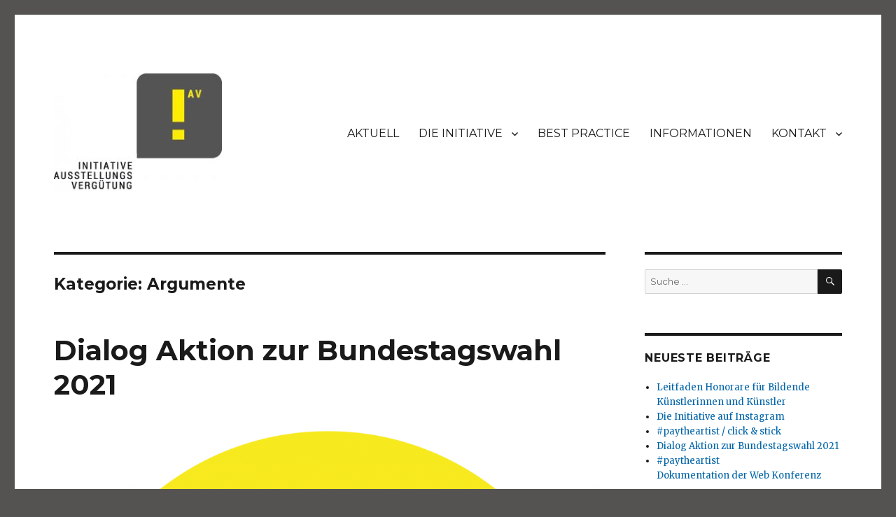

--- FILE ---
content_type: text/html; charset=UTF-8
request_url: https://www.initiativeausstellungsverguetung.de/category/argumente
body_size: 12604
content:
<!DOCTYPE html>
<html lang="de" class="no-js">
<head>
	<meta charset="UTF-8">
	<meta name="viewport" content="width=device-width, initial-scale=1">
	<link rel="profile" href="https://gmpg.org/xfn/11">
		<script>(function(html){html.className = html.className.replace(/\bno-js\b/,'js')})(document.documentElement);</script>
<title>Argumente &#8211; INITIATIVE AUSSTELLUNGSVERGÜTUNG</title>
<meta name='robots' content='max-image-preview:large' />
	<style>img:is([sizes="auto" i], [sizes^="auto," i]) { contain-intrinsic-size: 3000px 1500px }</style>
	<link rel='dns-prefetch' href='//fonts.googleapis.com' />
<link href='https://fonts.gstatic.com' crossorigin rel='preconnect' />
<link rel="alternate" type="application/rss+xml" title="INITIATIVE AUSSTELLUNGSVERGÜTUNG &raquo; Feed" href="https://www.initiativeausstellungsverguetung.de/feed" />
<link rel="alternate" type="application/rss+xml" title="INITIATIVE AUSSTELLUNGSVERGÜTUNG &raquo; Argumente Kategorie-Feed" href="https://www.initiativeausstellungsverguetung.de/category/argumente/feed" />
<script>
window._wpemojiSettings = {"baseUrl":"https:\/\/s.w.org\/images\/core\/emoji\/15.0.3\/72x72\/","ext":".png","svgUrl":"https:\/\/s.w.org\/images\/core\/emoji\/15.0.3\/svg\/","svgExt":".svg","source":{"concatemoji":"https:\/\/www.initiativeausstellungsverguetung.de\/wp-includes\/js\/wp-emoji-release.min.js?ver=6.7.4"}};
/*! This file is auto-generated */
!function(i,n){var o,s,e;function c(e){try{var t={supportTests:e,timestamp:(new Date).valueOf()};sessionStorage.setItem(o,JSON.stringify(t))}catch(e){}}function p(e,t,n){e.clearRect(0,0,e.canvas.width,e.canvas.height),e.fillText(t,0,0);var t=new Uint32Array(e.getImageData(0,0,e.canvas.width,e.canvas.height).data),r=(e.clearRect(0,0,e.canvas.width,e.canvas.height),e.fillText(n,0,0),new Uint32Array(e.getImageData(0,0,e.canvas.width,e.canvas.height).data));return t.every(function(e,t){return e===r[t]})}function u(e,t,n){switch(t){case"flag":return n(e,"\ud83c\udff3\ufe0f\u200d\u26a7\ufe0f","\ud83c\udff3\ufe0f\u200b\u26a7\ufe0f")?!1:!n(e,"\ud83c\uddfa\ud83c\uddf3","\ud83c\uddfa\u200b\ud83c\uddf3")&&!n(e,"\ud83c\udff4\udb40\udc67\udb40\udc62\udb40\udc65\udb40\udc6e\udb40\udc67\udb40\udc7f","\ud83c\udff4\u200b\udb40\udc67\u200b\udb40\udc62\u200b\udb40\udc65\u200b\udb40\udc6e\u200b\udb40\udc67\u200b\udb40\udc7f");case"emoji":return!n(e,"\ud83d\udc26\u200d\u2b1b","\ud83d\udc26\u200b\u2b1b")}return!1}function f(e,t,n){var r="undefined"!=typeof WorkerGlobalScope&&self instanceof WorkerGlobalScope?new OffscreenCanvas(300,150):i.createElement("canvas"),a=r.getContext("2d",{willReadFrequently:!0}),o=(a.textBaseline="top",a.font="600 32px Arial",{});return e.forEach(function(e){o[e]=t(a,e,n)}),o}function t(e){var t=i.createElement("script");t.src=e,t.defer=!0,i.head.appendChild(t)}"undefined"!=typeof Promise&&(o="wpEmojiSettingsSupports",s=["flag","emoji"],n.supports={everything:!0,everythingExceptFlag:!0},e=new Promise(function(e){i.addEventListener("DOMContentLoaded",e,{once:!0})}),new Promise(function(t){var n=function(){try{var e=JSON.parse(sessionStorage.getItem(o));if("object"==typeof e&&"number"==typeof e.timestamp&&(new Date).valueOf()<e.timestamp+604800&&"object"==typeof e.supportTests)return e.supportTests}catch(e){}return null}();if(!n){if("undefined"!=typeof Worker&&"undefined"!=typeof OffscreenCanvas&&"undefined"!=typeof URL&&URL.createObjectURL&&"undefined"!=typeof Blob)try{var e="postMessage("+f.toString()+"("+[JSON.stringify(s),u.toString(),p.toString()].join(",")+"));",r=new Blob([e],{type:"text/javascript"}),a=new Worker(URL.createObjectURL(r),{name:"wpTestEmojiSupports"});return void(a.onmessage=function(e){c(n=e.data),a.terminate(),t(n)})}catch(e){}c(n=f(s,u,p))}t(n)}).then(function(e){for(var t in e)n.supports[t]=e[t],n.supports.everything=n.supports.everything&&n.supports[t],"flag"!==t&&(n.supports.everythingExceptFlag=n.supports.everythingExceptFlag&&n.supports[t]);n.supports.everythingExceptFlag=n.supports.everythingExceptFlag&&!n.supports.flag,n.DOMReady=!1,n.readyCallback=function(){n.DOMReady=!0}}).then(function(){return e}).then(function(){var e;n.supports.everything||(n.readyCallback(),(e=n.source||{}).concatemoji?t(e.concatemoji):e.wpemoji&&e.twemoji&&(t(e.twemoji),t(e.wpemoji)))}))}((window,document),window._wpemojiSettings);
</script>
<style id='wp-emoji-styles-inline-css'>

	img.wp-smiley, img.emoji {
		display: inline !important;
		border: none !important;
		box-shadow: none !important;
		height: 1em !important;
		width: 1em !important;
		margin: 0 0.07em !important;
		vertical-align: -0.1em !important;
		background: none !important;
		padding: 0 !important;
	}
</style>
<link rel='stylesheet' id='wp-block-library-css' href='https://www.initiativeausstellungsverguetung.de/wp-includes/css/dist/block-library/style.min.css?ver=6.7.4' media='all' />
<style id='wp-block-library-theme-inline-css'>
.wp-block-audio :where(figcaption){color:#555;font-size:13px;text-align:center}.is-dark-theme .wp-block-audio :where(figcaption){color:#ffffffa6}.wp-block-audio{margin:0 0 1em}.wp-block-code{border:1px solid #ccc;border-radius:4px;font-family:Menlo,Consolas,monaco,monospace;padding:.8em 1em}.wp-block-embed :where(figcaption){color:#555;font-size:13px;text-align:center}.is-dark-theme .wp-block-embed :where(figcaption){color:#ffffffa6}.wp-block-embed{margin:0 0 1em}.blocks-gallery-caption{color:#555;font-size:13px;text-align:center}.is-dark-theme .blocks-gallery-caption{color:#ffffffa6}:root :where(.wp-block-image figcaption){color:#555;font-size:13px;text-align:center}.is-dark-theme :root :where(.wp-block-image figcaption){color:#ffffffa6}.wp-block-image{margin:0 0 1em}.wp-block-pullquote{border-bottom:4px solid;border-top:4px solid;color:currentColor;margin-bottom:1.75em}.wp-block-pullquote cite,.wp-block-pullquote footer,.wp-block-pullquote__citation{color:currentColor;font-size:.8125em;font-style:normal;text-transform:uppercase}.wp-block-quote{border-left:.25em solid;margin:0 0 1.75em;padding-left:1em}.wp-block-quote cite,.wp-block-quote footer{color:currentColor;font-size:.8125em;font-style:normal;position:relative}.wp-block-quote:where(.has-text-align-right){border-left:none;border-right:.25em solid;padding-left:0;padding-right:1em}.wp-block-quote:where(.has-text-align-center){border:none;padding-left:0}.wp-block-quote.is-large,.wp-block-quote.is-style-large,.wp-block-quote:where(.is-style-plain){border:none}.wp-block-search .wp-block-search__label{font-weight:700}.wp-block-search__button{border:1px solid #ccc;padding:.375em .625em}:where(.wp-block-group.has-background){padding:1.25em 2.375em}.wp-block-separator.has-css-opacity{opacity:.4}.wp-block-separator{border:none;border-bottom:2px solid;margin-left:auto;margin-right:auto}.wp-block-separator.has-alpha-channel-opacity{opacity:1}.wp-block-separator:not(.is-style-wide):not(.is-style-dots){width:100px}.wp-block-separator.has-background:not(.is-style-dots){border-bottom:none;height:1px}.wp-block-separator.has-background:not(.is-style-wide):not(.is-style-dots){height:2px}.wp-block-table{margin:0 0 1em}.wp-block-table td,.wp-block-table th{word-break:normal}.wp-block-table :where(figcaption){color:#555;font-size:13px;text-align:center}.is-dark-theme .wp-block-table :where(figcaption){color:#ffffffa6}.wp-block-video :where(figcaption){color:#555;font-size:13px;text-align:center}.is-dark-theme .wp-block-video :where(figcaption){color:#ffffffa6}.wp-block-video{margin:0 0 1em}:root :where(.wp-block-template-part.has-background){margin-bottom:0;margin-top:0;padding:1.25em 2.375em}
</style>
<style id='classic-theme-styles-inline-css'>
/*! This file is auto-generated */
.wp-block-button__link{color:#fff;background-color:#32373c;border-radius:9999px;box-shadow:none;text-decoration:none;padding:calc(.667em + 2px) calc(1.333em + 2px);font-size:1.125em}.wp-block-file__button{background:#32373c;color:#fff;text-decoration:none}
</style>
<style id='global-styles-inline-css'>
:root{--wp--preset--aspect-ratio--square: 1;--wp--preset--aspect-ratio--4-3: 4/3;--wp--preset--aspect-ratio--3-4: 3/4;--wp--preset--aspect-ratio--3-2: 3/2;--wp--preset--aspect-ratio--2-3: 2/3;--wp--preset--aspect-ratio--16-9: 16/9;--wp--preset--aspect-ratio--9-16: 9/16;--wp--preset--color--black: #000000;--wp--preset--color--cyan-bluish-gray: #abb8c3;--wp--preset--color--white: #fff;--wp--preset--color--pale-pink: #f78da7;--wp--preset--color--vivid-red: #cf2e2e;--wp--preset--color--luminous-vivid-orange: #ff6900;--wp--preset--color--luminous-vivid-amber: #fcb900;--wp--preset--color--light-green-cyan: #7bdcb5;--wp--preset--color--vivid-green-cyan: #00d084;--wp--preset--color--pale-cyan-blue: #8ed1fc;--wp--preset--color--vivid-cyan-blue: #0693e3;--wp--preset--color--vivid-purple: #9b51e0;--wp--preset--color--dark-gray: #1a1a1a;--wp--preset--color--medium-gray: #686868;--wp--preset--color--light-gray: #e5e5e5;--wp--preset--color--blue-gray: #4d545c;--wp--preset--color--bright-blue: #007acc;--wp--preset--color--light-blue: #9adffd;--wp--preset--color--dark-brown: #402b30;--wp--preset--color--medium-brown: #774e24;--wp--preset--color--dark-red: #640c1f;--wp--preset--color--bright-red: #ff675f;--wp--preset--color--yellow: #ffef8e;--wp--preset--gradient--vivid-cyan-blue-to-vivid-purple: linear-gradient(135deg,rgba(6,147,227,1) 0%,rgb(155,81,224) 100%);--wp--preset--gradient--light-green-cyan-to-vivid-green-cyan: linear-gradient(135deg,rgb(122,220,180) 0%,rgb(0,208,130) 100%);--wp--preset--gradient--luminous-vivid-amber-to-luminous-vivid-orange: linear-gradient(135deg,rgba(252,185,0,1) 0%,rgba(255,105,0,1) 100%);--wp--preset--gradient--luminous-vivid-orange-to-vivid-red: linear-gradient(135deg,rgba(255,105,0,1) 0%,rgb(207,46,46) 100%);--wp--preset--gradient--very-light-gray-to-cyan-bluish-gray: linear-gradient(135deg,rgb(238,238,238) 0%,rgb(169,184,195) 100%);--wp--preset--gradient--cool-to-warm-spectrum: linear-gradient(135deg,rgb(74,234,220) 0%,rgb(151,120,209) 20%,rgb(207,42,186) 40%,rgb(238,44,130) 60%,rgb(251,105,98) 80%,rgb(254,248,76) 100%);--wp--preset--gradient--blush-light-purple: linear-gradient(135deg,rgb(255,206,236) 0%,rgb(152,150,240) 100%);--wp--preset--gradient--blush-bordeaux: linear-gradient(135deg,rgb(254,205,165) 0%,rgb(254,45,45) 50%,rgb(107,0,62) 100%);--wp--preset--gradient--luminous-dusk: linear-gradient(135deg,rgb(255,203,112) 0%,rgb(199,81,192) 50%,rgb(65,88,208) 100%);--wp--preset--gradient--pale-ocean: linear-gradient(135deg,rgb(255,245,203) 0%,rgb(182,227,212) 50%,rgb(51,167,181) 100%);--wp--preset--gradient--electric-grass: linear-gradient(135deg,rgb(202,248,128) 0%,rgb(113,206,126) 100%);--wp--preset--gradient--midnight: linear-gradient(135deg,rgb(2,3,129) 0%,rgb(40,116,252) 100%);--wp--preset--font-size--small: 13px;--wp--preset--font-size--medium: 20px;--wp--preset--font-size--large: 36px;--wp--preset--font-size--x-large: 42px;--wp--preset--spacing--20: 0.44rem;--wp--preset--spacing--30: 0.67rem;--wp--preset--spacing--40: 1rem;--wp--preset--spacing--50: 1.5rem;--wp--preset--spacing--60: 2.25rem;--wp--preset--spacing--70: 3.38rem;--wp--preset--spacing--80: 5.06rem;--wp--preset--shadow--natural: 6px 6px 9px rgba(0, 0, 0, 0.2);--wp--preset--shadow--deep: 12px 12px 50px rgba(0, 0, 0, 0.4);--wp--preset--shadow--sharp: 6px 6px 0px rgba(0, 0, 0, 0.2);--wp--preset--shadow--outlined: 6px 6px 0px -3px rgba(255, 255, 255, 1), 6px 6px rgba(0, 0, 0, 1);--wp--preset--shadow--crisp: 6px 6px 0px rgba(0, 0, 0, 1);}:where(.is-layout-flex){gap: 0.5em;}:where(.is-layout-grid){gap: 0.5em;}body .is-layout-flex{display: flex;}.is-layout-flex{flex-wrap: wrap;align-items: center;}.is-layout-flex > :is(*, div){margin: 0;}body .is-layout-grid{display: grid;}.is-layout-grid > :is(*, div){margin: 0;}:where(.wp-block-columns.is-layout-flex){gap: 2em;}:where(.wp-block-columns.is-layout-grid){gap: 2em;}:where(.wp-block-post-template.is-layout-flex){gap: 1.25em;}:where(.wp-block-post-template.is-layout-grid){gap: 1.25em;}.has-black-color{color: var(--wp--preset--color--black) !important;}.has-cyan-bluish-gray-color{color: var(--wp--preset--color--cyan-bluish-gray) !important;}.has-white-color{color: var(--wp--preset--color--white) !important;}.has-pale-pink-color{color: var(--wp--preset--color--pale-pink) !important;}.has-vivid-red-color{color: var(--wp--preset--color--vivid-red) !important;}.has-luminous-vivid-orange-color{color: var(--wp--preset--color--luminous-vivid-orange) !important;}.has-luminous-vivid-amber-color{color: var(--wp--preset--color--luminous-vivid-amber) !important;}.has-light-green-cyan-color{color: var(--wp--preset--color--light-green-cyan) !important;}.has-vivid-green-cyan-color{color: var(--wp--preset--color--vivid-green-cyan) !important;}.has-pale-cyan-blue-color{color: var(--wp--preset--color--pale-cyan-blue) !important;}.has-vivid-cyan-blue-color{color: var(--wp--preset--color--vivid-cyan-blue) !important;}.has-vivid-purple-color{color: var(--wp--preset--color--vivid-purple) !important;}.has-black-background-color{background-color: var(--wp--preset--color--black) !important;}.has-cyan-bluish-gray-background-color{background-color: var(--wp--preset--color--cyan-bluish-gray) !important;}.has-white-background-color{background-color: var(--wp--preset--color--white) !important;}.has-pale-pink-background-color{background-color: var(--wp--preset--color--pale-pink) !important;}.has-vivid-red-background-color{background-color: var(--wp--preset--color--vivid-red) !important;}.has-luminous-vivid-orange-background-color{background-color: var(--wp--preset--color--luminous-vivid-orange) !important;}.has-luminous-vivid-amber-background-color{background-color: var(--wp--preset--color--luminous-vivid-amber) !important;}.has-light-green-cyan-background-color{background-color: var(--wp--preset--color--light-green-cyan) !important;}.has-vivid-green-cyan-background-color{background-color: var(--wp--preset--color--vivid-green-cyan) !important;}.has-pale-cyan-blue-background-color{background-color: var(--wp--preset--color--pale-cyan-blue) !important;}.has-vivid-cyan-blue-background-color{background-color: var(--wp--preset--color--vivid-cyan-blue) !important;}.has-vivid-purple-background-color{background-color: var(--wp--preset--color--vivid-purple) !important;}.has-black-border-color{border-color: var(--wp--preset--color--black) !important;}.has-cyan-bluish-gray-border-color{border-color: var(--wp--preset--color--cyan-bluish-gray) !important;}.has-white-border-color{border-color: var(--wp--preset--color--white) !important;}.has-pale-pink-border-color{border-color: var(--wp--preset--color--pale-pink) !important;}.has-vivid-red-border-color{border-color: var(--wp--preset--color--vivid-red) !important;}.has-luminous-vivid-orange-border-color{border-color: var(--wp--preset--color--luminous-vivid-orange) !important;}.has-luminous-vivid-amber-border-color{border-color: var(--wp--preset--color--luminous-vivid-amber) !important;}.has-light-green-cyan-border-color{border-color: var(--wp--preset--color--light-green-cyan) !important;}.has-vivid-green-cyan-border-color{border-color: var(--wp--preset--color--vivid-green-cyan) !important;}.has-pale-cyan-blue-border-color{border-color: var(--wp--preset--color--pale-cyan-blue) !important;}.has-vivid-cyan-blue-border-color{border-color: var(--wp--preset--color--vivid-cyan-blue) !important;}.has-vivid-purple-border-color{border-color: var(--wp--preset--color--vivid-purple) !important;}.has-vivid-cyan-blue-to-vivid-purple-gradient-background{background: var(--wp--preset--gradient--vivid-cyan-blue-to-vivid-purple) !important;}.has-light-green-cyan-to-vivid-green-cyan-gradient-background{background: var(--wp--preset--gradient--light-green-cyan-to-vivid-green-cyan) !important;}.has-luminous-vivid-amber-to-luminous-vivid-orange-gradient-background{background: var(--wp--preset--gradient--luminous-vivid-amber-to-luminous-vivid-orange) !important;}.has-luminous-vivid-orange-to-vivid-red-gradient-background{background: var(--wp--preset--gradient--luminous-vivid-orange-to-vivid-red) !important;}.has-very-light-gray-to-cyan-bluish-gray-gradient-background{background: var(--wp--preset--gradient--very-light-gray-to-cyan-bluish-gray) !important;}.has-cool-to-warm-spectrum-gradient-background{background: var(--wp--preset--gradient--cool-to-warm-spectrum) !important;}.has-blush-light-purple-gradient-background{background: var(--wp--preset--gradient--blush-light-purple) !important;}.has-blush-bordeaux-gradient-background{background: var(--wp--preset--gradient--blush-bordeaux) !important;}.has-luminous-dusk-gradient-background{background: var(--wp--preset--gradient--luminous-dusk) !important;}.has-pale-ocean-gradient-background{background: var(--wp--preset--gradient--pale-ocean) !important;}.has-electric-grass-gradient-background{background: var(--wp--preset--gradient--electric-grass) !important;}.has-midnight-gradient-background{background: var(--wp--preset--gradient--midnight) !important;}.has-small-font-size{font-size: var(--wp--preset--font-size--small) !important;}.has-medium-font-size{font-size: var(--wp--preset--font-size--medium) !important;}.has-large-font-size{font-size: var(--wp--preset--font-size--large) !important;}.has-x-large-font-size{font-size: var(--wp--preset--font-size--x-large) !important;}
:where(.wp-block-post-template.is-layout-flex){gap: 1.25em;}:where(.wp-block-post-template.is-layout-grid){gap: 1.25em;}
:where(.wp-block-columns.is-layout-flex){gap: 2em;}:where(.wp-block-columns.is-layout-grid){gap: 2em;}
:root :where(.wp-block-pullquote){font-size: 1.5em;line-height: 1.6;}
</style>
<link rel='stylesheet' id='twentysixteen-fonts-css' href='https://fonts.googleapis.com/css?family=Merriweather%3A400%2C700%2C900%2C400italic%2C700italic%2C900italic%7CMontserrat%3A400%2C700%7CInconsolata%3A400&#038;subset=latin%2Clatin-ext&#038;display=fallback' media='all' />
<link rel='stylesheet' id='genericons-css' href='https://www.initiativeausstellungsverguetung.de/wp-content/themes/twentysixteen/genericons/genericons.css?ver=20201208' media='all' />
<link rel='stylesheet' id='twentysixteen-style-css' href='https://www.initiativeausstellungsverguetung.de/wp-content/themes/twentysixteen/style.css?ver=20201208' media='all' />
<style id='twentysixteen-style-inline-css'>

		/* Custom Link Color */
		.menu-toggle:hover,
		.menu-toggle:focus,
		a,
		.main-navigation a:hover,
		.main-navigation a:focus,
		.dropdown-toggle:hover,
		.dropdown-toggle:focus,
		.social-navigation a:hover:before,
		.social-navigation a:focus:before,
		.post-navigation a:hover .post-title,
		.post-navigation a:focus .post-title,
		.tagcloud a:hover,
		.tagcloud a:focus,
		.site-branding .site-title a:hover,
		.site-branding .site-title a:focus,
		.entry-title a:hover,
		.entry-title a:focus,
		.entry-footer a:hover,
		.entry-footer a:focus,
		.comment-metadata a:hover,
		.comment-metadata a:focus,
		.pingback .comment-edit-link:hover,
		.pingback .comment-edit-link:focus,
		.comment-reply-link,
		.comment-reply-link:hover,
		.comment-reply-link:focus,
		.required,
		.site-info a:hover,
		.site-info a:focus {
			color: #0064a8;
		}

		mark,
		ins,
		button:hover,
		button:focus,
		input[type="button"]:hover,
		input[type="button"]:focus,
		input[type="reset"]:hover,
		input[type="reset"]:focus,
		input[type="submit"]:hover,
		input[type="submit"]:focus,
		.pagination .prev:hover,
		.pagination .prev:focus,
		.pagination .next:hover,
		.pagination .next:focus,
		.widget_calendar tbody a,
		.page-links a:hover,
		.page-links a:focus {
			background-color: #0064a8;
		}

		input[type="date"]:focus,
		input[type="time"]:focus,
		input[type="datetime-local"]:focus,
		input[type="week"]:focus,
		input[type="month"]:focus,
		input[type="text"]:focus,
		input[type="email"]:focus,
		input[type="url"]:focus,
		input[type="password"]:focus,
		input[type="search"]:focus,
		input[type="tel"]:focus,
		input[type="number"]:focus,
		textarea:focus,
		.tagcloud a:hover,
		.tagcloud a:focus,
		.menu-toggle:hover,
		.menu-toggle:focus {
			border-color: #0064a8;
		}

		@media screen and (min-width: 56.875em) {
			.main-navigation li:hover > a,
			.main-navigation li.focus > a {
				color: #0064a8;
			}
		}
	
</style>
<link rel='stylesheet' id='twentysixteen-block-style-css' href='https://www.initiativeausstellungsverguetung.de/wp-content/themes/twentysixteen/css/blocks.css?ver=20190102' media='all' />
<!--[if lt IE 10]>
<link rel='stylesheet' id='twentysixteen-ie-css' href='https://www.initiativeausstellungsverguetung.de/wp-content/themes/twentysixteen/css/ie.css?ver=20170530' media='all' />
<![endif]-->
<!--[if lt IE 9]>
<link rel='stylesheet' id='twentysixteen-ie8-css' href='https://www.initiativeausstellungsverguetung.de/wp-content/themes/twentysixteen/css/ie8.css?ver=20170530' media='all' />
<![endif]-->
<!--[if lt IE 8]>
<link rel='stylesheet' id='twentysixteen-ie7-css' href='https://www.initiativeausstellungsverguetung.de/wp-content/themes/twentysixteen/css/ie7.css?ver=20170530' media='all' />
<![endif]-->
<!--[if lt IE 9]>
<script src="https://www.initiativeausstellungsverguetung.de/wp-content/themes/twentysixteen/js/html5.js?ver=3.7.3" id="twentysixteen-html5-js"></script>
<![endif]-->
<script src="https://www.initiativeausstellungsverguetung.de/wp-includes/js/jquery/jquery.min.js?ver=3.7.1" id="jquery-core-js"></script>
<script src="https://www.initiativeausstellungsverguetung.de/wp-includes/js/jquery/jquery-migrate.min.js?ver=3.4.1" id="jquery-migrate-js"></script>
<link rel="https://api.w.org/" href="https://www.initiativeausstellungsverguetung.de/wp-json/" /><link rel="alternate" title="JSON" type="application/json" href="https://www.initiativeausstellungsverguetung.de/wp-json/wp/v2/categories/34" /><link rel="EditURI" type="application/rsd+xml" title="RSD" href="https://www.initiativeausstellungsverguetung.de/xmlrpc.php?rsd" />
<meta name="generator" content="WordPress 6.7.4" />
		<style type="text/css" id="twentysixteen-header-css">
		.site-branding {
			margin: 0 auto 0 0;
		}

		.site-branding .site-title,
		.site-description {
			clip: rect(1px, 1px, 1px, 1px);
			position: absolute;
		}
		</style>
		<style id="custom-background-css">
body.custom-background { background-color: #545351; }
</style>
	<link rel="icon" href="https://www.initiativeausstellungsverguetung.de/wp-content/uploads/2017/01/cropped-Logo_IAV_07solo_icon-1-32x32.png" sizes="32x32" />
<link rel="icon" href="https://www.initiativeausstellungsverguetung.de/wp-content/uploads/2017/01/cropped-Logo_IAV_07solo_icon-1-192x192.png" sizes="192x192" />
<link rel="apple-touch-icon" href="https://www.initiativeausstellungsverguetung.de/wp-content/uploads/2017/01/cropped-Logo_IAV_07solo_icon-1-180x180.png" />
<meta name="msapplication-TileImage" content="https://www.initiativeausstellungsverguetung.de/wp-content/uploads/2017/01/cropped-Logo_IAV_07solo_icon-1-270x270.png" />
</head>

<body class="archive category category-argumente category-34 custom-background wp-custom-logo wp-embed-responsive group-blog hfeed">
<div id="page" class="site">
	<div class="site-inner">
		<a class="skip-link screen-reader-text" href="#content">Zum Inhalt springen</a>

		<header id="masthead" class="site-header" role="banner">
			<div class="site-header-main">
				<div class="site-branding">
					<a href="https://www.initiativeausstellungsverguetung.de/" class="custom-logo-link" rel="home"><img width="240" height="171" src="https://www.initiativeausstellungsverguetung.de/wp-content/uploads/2017/01/cropped-Logo_IAV_08v_a_solo.jpg" class="custom-logo" alt="INITIATIVE AUSSTELLUNGSVERGÜTUNG" decoding="async" /></a>
											<p class="site-title"><a href="https://www.initiativeausstellungsverguetung.de/" rel="home">INITIATIVE AUSSTELLUNGSVERGÜTUNG</a></p>
										</div><!-- .site-branding -->

									<button id="menu-toggle" class="menu-toggle">Menü</button>

					<div id="site-header-menu" class="site-header-menu">
													<nav id="site-navigation" class="main-navigation" role="navigation" aria-label="Primäres Menü">
								<div class="menu-menue-1-container"><ul id="menu-menue-1" class="primary-menu"><li id="menu-item-82" class="menu-item menu-item-type-taxonomy menu-item-object-category menu-item-82"><a href="https://www.initiativeausstellungsverguetung.de/category/aktuell">AKTUELL</a></li>
<li id="menu-item-108" class="menu-item menu-item-type-post_type menu-item-object-page menu-item-home menu-item-has-children menu-item-108"><a href="https://www.initiativeausstellungsverguetung.de/ueber-die-initiative">DIE INITIATIVE</a>
<ul class="sub-menu">
	<li id="menu-item-79" class="menu-item menu-item-type-taxonomy menu-item-object-category menu-item-79"><a href="https://www.initiativeausstellungsverguetung.de/category/statements">STATEMENTS</a></li>
	<li id="menu-item-80" class="menu-item menu-item-type-taxonomy menu-item-object-category menu-item-80"><a href="https://www.initiativeausstellungsverguetung.de/category/veranstaltungen">VERANSTALTUNGEN</a></li>
</ul>
</li>
<li id="menu-item-345" class="menu-item menu-item-type-taxonomy menu-item-object-category menu-item-345"><a href="https://www.initiativeausstellungsverguetung.de/category/best-practice">BEST PRACTICE</a></li>
<li id="menu-item-342" class="menu-item menu-item-type-taxonomy menu-item-object-category menu-item-342"><a href="https://www.initiativeausstellungsverguetung.de/category/informationen">INFORMATIONEN</a></li>
<li id="menu-item-70" class="menu-item menu-item-type-post_type menu-item-object-page menu-item-has-children menu-item-70"><a href="https://www.initiativeausstellungsverguetung.de/kontakt">KONTAKT</a>
<ul class="sub-menu">
	<li id="menu-item-78" class="menu-item menu-item-type-post_type menu-item-object-page menu-item-78"><a href="https://www.initiativeausstellungsverguetung.de/impresum">IMPRESSUM</a></li>
</ul>
</li>
</ul></div>							</nav><!-- .main-navigation -->
						
											</div><!-- .site-header-menu -->
							</div><!-- .site-header-main -->

					</header><!-- .site-header -->

		<div id="content" class="site-content">

	<div id="primary" class="content-area">
		<main id="main" class="site-main" role="main">

		
			<header class="page-header">
				<h1 class="page-title">Kategorie: <span>Argumente</span></h1>			</header><!-- .page-header -->

			
<article id="post-516" class="post-516 post type-post status-publish format-standard has-post-thumbnail hentry category-aktuell category-argumente category-informationen category-veranstaltungen">
	<header class="entry-header">
		
		<h2 class="entry-title"><a href="https://www.initiativeausstellungsverguetung.de/dialog-aktion-zur-bundestagswahl-2021" rel="bookmark">Dialog Aktion zur Bundestagswahl 2021</a></h2>	</header><!-- .entry-header -->

	
	
	<a class="post-thumbnail" href="https://www.initiativeausstellungsverguetung.de/dialog-aktion-zur-bundestagswahl-2021" aria-hidden="true">
		<img width="1143" height="1127" src="https://www.initiativeausstellungsverguetung.de/wp-content/uploads/2021/09/Pay_artist-sticker-wahl_V01.png" class="attachment-post-thumbnail size-post-thumbnail wp-post-image" alt="Dialog Aktion zur Bundestagswahl 2021" decoding="async" fetchpriority="high" srcset="https://www.initiativeausstellungsverguetung.de/wp-content/uploads/2021/09/Pay_artist-sticker-wahl_V01.png 1143w, https://www.initiativeausstellungsverguetung.de/wp-content/uploads/2021/09/Pay_artist-sticker-wahl_V01-300x296.png 300w, https://www.initiativeausstellungsverguetung.de/wp-content/uploads/2021/09/Pay_artist-sticker-wahl_V01-1024x1010.png 1024w, https://www.initiativeausstellungsverguetung.de/wp-content/uploads/2021/09/Pay_artist-sticker-wahl_V01-768x757.png 768w" sizes="(max-width: 709px) 85vw, (max-width: 909px) 67vw, (max-width: 984px) 60vw, (max-width: 1362px) 62vw, 840px" />	</a>

		
	<div class="entry-content">
		
<h2 class="wp-block-heading"><strong>Faire Vergütung künstlerischer&nbsp;Leistungen</strong></h2>



<p><em><strong>Liebe Künstler:innen</strong> wir benötigen eure Unterstützung bei der Sicherung einer fairen Vergütung künstlerischer Praxis.&nbsp;</em></p>



<p><em>Bitte geht im Vorfeld der Bundestagswahl auf eure Wahlkreiskandidat:innen zu und überbringt die Forderungen der <strong>Initiative Ausstellungsvergütung</strong>.</em></p>



<p><em>Hierzu haben wir hier einen Aktionsbrief zum Download vorbereitet.<br>Bitte adressieren, unterschreiben und den <strong>Wah</strong>lkreiskandidat:innen persönlich oder per E-Mail übergeben.</em></p>



<p><strong>Unsere Forderung&nbsp;</strong></p>



<p>• Verbindliche Festlegung von <strong>Ausstellungsvergütungen in Förderrichtlinien&nbsp;</strong>  des Bundes, der Länder und Kommunen</p>



<p>• Explizite Verankerung eines Anspruchs auf <strong>Ausstellungsvergütung im Urheberrechtsgesetz</strong></p>



<p>• Finanzielle Sicherstellung von <strong>Ausstellungsvergütung für Ausstellungen in öffentlich geführten&nbsp;bzw. geförderten Kunstorte</strong>n und der entsprechenden Anpassung der Budgets&nbsp;</p>



<p>Die Ausstellungsvergütung ist eine zeitgemäße, notwendige und grundlegende Antwort auf die prekäre wirtschaftliche Lage von Bildenden Künstler:innen. Sie sollte eine wesentliche Erwerbsquelle für Bildende Künstler:innen sein. <br><strong>Es ist es an der Zeit, diese Gerechtigkeitslücke zu schließen!</strong></p>



<p>Mit solidarischen Grüßen,<br>Eure <br><em><strong>Initiative Ausstellungsvergütung</strong></em></p>



<p></p>



<p>Download:</p>



<div class="wp-block-file"><a href="https://www.initiativeausstellungsverguetung.de/wp-content/uploads/2021/09/I-AV-Brief-Aktion-BTW21-V-04-2.pdf">I-AV-Brief-Aktion-BTW21-V-04-2</a><a href="https://www.initiativeausstellungsverguetung.de/wp-content/uploads/2021/09/I-AV-Brief-Aktion-BTW21-V-04-2.pdf" class="wp-block-file__button" download>Herunterladen</a></div>





<p></p>



<p>Konzeption und Leitung: <em>Doris Granz (Vorstand BBK), Katja von Puttkamer (Vorstand Deutscher Künstlerbund) und Michael Kress (Vorstand Deutscher Künstlerbund)</em></p>



<p></p>
	</div><!-- .entry-content -->

	<footer class="entry-footer">
		<span class="byline"><span class="author vcard"><img alt='' src='https://secure.gravatar.com/avatar/ff4b3f2184b821f17010846de0289089?s=49&#038;d=mm&#038;r=g' srcset='https://secure.gravatar.com/avatar/ff4b3f2184b821f17010846de0289089?s=98&#038;d=mm&#038;r=g 2x' class='avatar avatar-49 photo' height='49' width='49' decoding='async'/><span class="screen-reader-text">Autor </span> <a class="url fn n" href="https://www.initiativeausstellungsverguetung.de/author/i-av">i-av</a></span></span><span class="posted-on"><span class="screen-reader-text">Veröffentlicht am </span><a href="https://www.initiativeausstellungsverguetung.de/dialog-aktion-zur-bundestagswahl-2021" rel="bookmark"><time class="entry-date published" datetime="2021-09-03T10:16:23+00:00">September 3, 2021</time><time class="updated" datetime="2023-04-20T08:54:52+00:00">April 20, 2023</time></a></span><span class="cat-links"><span class="screen-reader-text">Kategorien </span><a href="https://www.initiativeausstellungsverguetung.de/category/aktuell" rel="category tag">AKTUELL</a>, <a href="https://www.initiativeausstellungsverguetung.de/category/argumente" rel="category tag">Argumente</a>, <a href="https://www.initiativeausstellungsverguetung.de/category/informationen" rel="category tag">INFORMATIONEN</a>, <a href="https://www.initiativeausstellungsverguetung.de/category/veranstaltungen" rel="category tag">VERANSTALTUNGEN</a></span>			</footer><!-- .entry-footer -->
</article><!-- #post-516 -->

<article id="post-353" class="post-353 post type-post status-publish format-standard has-post-thumbnail hentry category-aktuell category-argumente category-informationen">
	<header class="entry-header">
		
		<h2 class="entry-title"><a href="https://www.initiativeausstellungsverguetung.de/dringend-ueberfaellig-und-systemrelevant-die-chronlogie-eines-anderen-equal-pay-gaps" rel="bookmark">DRINGEND, ÜBERFÄLLIG UND <BR> SYSTEMRELEVANT. <br> Die Chronlogie eines anderen <br>  &#8218;Equal Pay Gaps&#8216;.</a></h2>	</header><!-- .entry-header -->

	
	
	<a class="post-thumbnail" href="https://www.initiativeausstellungsverguetung.de/dringend-ueberfaellig-und-systemrelevant-die-chronlogie-eines-anderen-equal-pay-gaps" aria-hidden="true">
		<img width="1200" height="900" src="https://www.initiativeausstellungsverguetung.de/wp-content/uploads/2020/06/IMG_8214-1200x900.jpeg" class="attachment-post-thumbnail size-post-thumbnail wp-post-image" alt="DRINGEND, ÜBERFÄLLIG UND  SYSTEMRELEVANT.  Die Chronlogie eines anderen   &#8218;Equal Pay Gaps&#8216;." decoding="async" srcset="https://www.initiativeausstellungsverguetung.de/wp-content/uploads/2020/06/IMG_8214-1200x900.jpeg 1200w, https://www.initiativeausstellungsverguetung.de/wp-content/uploads/2020/06/IMG_8214-300x225.jpeg 300w, https://www.initiativeausstellungsverguetung.de/wp-content/uploads/2020/06/IMG_8214-1024x768.jpeg 1024w, https://www.initiativeausstellungsverguetung.de/wp-content/uploads/2020/06/IMG_8214-768x576.jpeg 768w, https://www.initiativeausstellungsverguetung.de/wp-content/uploads/2020/06/IMG_8214-1536x1152.jpeg 1536w, https://www.initiativeausstellungsverguetung.de/wp-content/uploads/2020/06/IMG_8214-2048x1536.jpeg 2048w, https://www.initiativeausstellungsverguetung.de/wp-content/uploads/2020/06/IMG_8214-scaled-e1619083906372.jpeg 840w" sizes="(max-width: 709px) 85vw, (max-width: 909px) 67vw, (max-width: 984px) 60vw, (max-width: 1362px) 62vw, 840px" />	</a>

		
	<div class="entry-content">
		
<p></p>



<p></p>



<p><br><strong> Die Forderung nach einer Ausstellungsvergütung ist nicht neu.</strong></p>



<ul class="wp-block-list"><li><strong> 1993 – 1995:</strong> Eine Arbeitsgruppe im Kulturforum der Sozialdemokratie erarbeitet ein Diskussionspapier zur Einführung einer Ausstellungsvergütung.<br></li><li> <strong>1995</strong> entwickeln die im Deutschen Kunstrat (Sektion des Deutschen Kulturrates für Bildende Kunst) vertretenen Künstler- und Vermittlerverbände auf Grundlage dieses Papiers in Zusammenarbeit mit der VG Bild-Kunst einen Vergütungstarifvorschlag. Danach sollte bei allen Ausstellungen – mit Ausnahme von Verkaufsausstellungen (Galerieausstellungen, Auktionen) – eine Vergütung gezahlt werden.<br></li><li> <strong>11.11.2000:</strong> Die Bundesvorstände des BBK und der Fachgruppe Bildende Kunst der IG Medien treffen eine Übereinkunft, mit der eine urheberrechtliche Regelung einer Ausstellungsvergütung entsprechend des im Kunstrat entwickelten Vorschlags verabredet wird. Die Übereinkunft kann wurde in kultur politik 4/2000 veröffentlicht).<br></li><li> <strong>30. März 2004: </strong>Das Bundesministerium der Justiz führt eine Anhörung zur Frage der Einführung eines Vergütungsanspruchs für die Ausstellung von Werken der bildenden Kunst durch.<br></li><li> <strong>2005: </strong>In der SPD-Fraktion wird ein Gesetzentwurf zur urheberrechtlichen Regelung einer Ausstellungsvergütung erarbeitet. Aufgrund der vorgezogenen Neuwahlen kommt es nicht mehr zur Beratung im Deutschen Bundestag. <br></li><li> <strong>11.12.2007:</strong> Im Schlussbericht der Enquete-Kommission des Deutschen Bundestages „Kultur in Deutschland“ (BT-Drs. 16/7000) wird zwar festgestellt, dass bildende Künstler im Gegensatz zu Urhebern anderer Kunstsparten keinen umfassenden Schutz genießen, da sie für das Ausstellen ihrer Werke keine Vergütung erhalten. Die entsprechende Handlungsempfehlung lautet: „Die Enquete-Kommission empfiehlt dem Deutschen Bundestag, die Interessen der Rechteinhaber in den Mittelpunkt von Gesetzesänderungen im Urheberrecht zu stellen. Das Urheberrecht soll ihnen die verfassungsmäßig garantierte angemessene Vergütung ermöglichen. (…)“ Leider findet die konkrete Forderung nach einer urheberrechtlichen Verankerung der Ausstellungsvergütung jedoch nur in den Sondervoten von SPD, der Linken und dem Sachverständigen Olaf Zimmermann (Deutscher Kulturrat) einen Niederschlag. (Auszug Bericht Enquete als pdf einstellen)<br></li><li> <strong>2008:</strong> Prof. Haimo Schack, Universität Kiel, entwickelt in der Zeitschrift für Urheber- und Medienrecht (Zeitschrift für Urheber und Medienrecht, Nomos Verlagsgesellschaft Baden-Baden, 52. Jahrgang 2008, Seite 817) erneut einen Vorschlag zur Reform des Urheberrechts in puncto Ausstellungsvergütung.<br></li><li><strong>2009:</strong> Prof. Gerhard Pfennig bekräftigt auf dem Symposion des BBK “Mit den besten Empfehlungen“ zur Realisierung der Handlungsempfehlungen der Enquete-Kommission ‚Kultur in Deutschland’ die Notwendigkeit einer Verankerung der Ausstellungsvergütung unter Bezugnahme auf den Vorschlag von Prof. Schack.<br></li><li><strong> 2010</strong> wenden sich die Künstlerverbände BBK, Deutscher Künstlerbund, Internationale Gesellschaft der bildenden Künste (IGBK), GEDOK und Fachgruppe Bildende Kunst bei ver.di mit einem gemeinsamen Brief erneut an die im Bundestag vertretenen Parteien mit der Aufforderung, endlich die Lücke im Urheberrecht zu schließen und eine Ausstellungsvergütung festzulegen. Die Reaktionen der kulturpolitischen Sprecher(innen) der Fraktionen können Sie herunterladen. <br></li><li><strong>25. November 2010:</strong> in einem Fachgespräch der Friedrich-Ebert-Stiftung wird das schwedische Vergütungs-Modell für bildende Künstlerinnen und Künstler vorgestellt. Der BBK bekräftigt in dieser Veranstaltung seine Forderung nach einer urheberrechtlichen Verankerung des Anspruchs auf Ausstellungsvergütung. Als ersten Schritt in diese Richtung schlägt er vor, mit dem Beauftragten für Kultur und Medien (BKM) Gespräche mit dem Ziel aufzunehmen, in Anlehnung an das schwedische Modell für von seinem Haus geförderte Ausstellungen die verpflichtende Berücksichtigung von Ausstellungsvergütungen in den Finanz- und Kostenplänen vorzusehen. <br></li><li> <strong>Zum Vorschlag des BBK</strong> für ein Voranschreiten des BKM fanden zwei Gespräche mit der vom BKM beauftragten Leiterin der Gruppe K2 (Kunst und Kulturförderung), Frau Dr. Bias-Engels, statt.<br></li><li> <strong>Juni 2012:</strong> Der Landesverband Bildende Kunst Sachsen e.V. (damals Sächsischer Künstlerbund e.V.) veröffentlicht die „Richtlinie zur Ausstellungsvergütung für bildende Künstler in Sachsen“.<br></li><li> <strong>12. Dezember 2012:</strong> Öffentliches Fachgespräch im Bundestags-Ausschuss für Kultur und Medien „zur sozialen und wirtschaftlichen Lage der bildenden Künstlerinnen und Künstler unter Berücksichtigung der Diskussion um eine Ausstellungsvergütung“. Die Position des BBK vertritt Detlef Schweiger vom Landesverband Bildende Kunst Sachsen e.V. Unterstützt wird er von Johan Wingestad vom schwedischen nationalen Künstlerverband. Heftige Gegner der Forderung sind der damalige Präsident des Deutschen Museumsbundes, Dr. Volker Rodekamp, die Geschäftsführerin des Bundesverbandes Deutscher Galerien und Kunsthändler, Birgit Maria Sturm, und das Vorstandsmitglied der Arbeitsgemeinschaft Deutscher Kunstvereine, Wolfgang Suttner.<strong> In der Fragestellung und im Nachgang wird deutlich, dass die Abgeordneten der Regierungskoalition CDU/CSU und FDP die Verankerung einer Ausstellungsvergütung ablehnen, insbesondere auch die damalige Vorsitzende des Ausschusses und heutige Kulturstaatsministerin, Prof. Monika Grütters. </strong>Aus der Opposition kommt eine eindeutige Unterstützung von Bündnis 90/Die Grünen und der Fraktion Die Linke, die SPD teilt das Anliegen, äußert sich aber skeptisch angesichts des politischen Kräfteverhältnisses.<br></li><li><strong>Januar 2013:</strong> Kunstprojekt „Wert der Kreativität – Rechnungen für Künstlerische Leistungen“ des Verbands Bildender Künstler Thüringen e.V.<br></li><li><strong>26. Juli 2013:</strong> Erstes Treffen der BBK-Landesverbände zur Erarbeitung einer bundesweit vertriebenen Leitlinie zur Ausstellungvergütung. Es folgen weitere Treffen und die Beschlussfassung des Bundesausschusses im März 2014.<br></li><li><strong>Juni 2014:</strong>  Die „Leitlinie zur Vergütung von Leistungen Bildender Künstlerinnen und Künstler im Rahmen von Ausstellungen“ erscheint.<br></li><li><strong>Januar 2016</strong>  &#8222;<strong>Das Berliner Modell</strong>&#8220; für Ausstellungshonorare startet. Kommunalen Galerien Berlins können Anträge stellen bei der Senatsverwaltung für Kultur und Europa über den Bedarf ihren Mittel. Im Doppelhaushalt 2018/19 wird die Summe von 300.000 auf 400.000 € erhöht. Von nun an können alle in Berlin ausstellenden Künstler*innen unabhängig vom Wohnsitz profitieren.<br></li><li> <strong>Sommer 2016</strong>. Die Initiative Ausstellungsvergütung wird gegründet, Mitglieder sind BBK, Deutscher Künstlerbund, GEDOK, ver.di-Fachgruppe Bildende Kunst und VG Bild-Kunst.<br></li><li><strong>7. März 2017:</strong> Veranstaltung der Initiative Ausstellungsvergütung unter dem Titel „Ausstellungsvergütung: Überfällig!“ im Haus des ver.di-Bundesvorstandes mit ca. 120 Teilnehmer*innen.<br></li><li><strong>2018 führt Hamburg </strong>eine Ausstellungsvergütung für Bildende Künstler und Künstlerinnen ein. Ab 2019 stehen dafür 100.000 Euro zur Verfügung, ab 2020 jährlich 200.000 Euro. Aus diesen zusätzlichen Mitteln können die durch die Behörde für Kultur und Medien geförderten unabhängigen Kunstorte in Hamburg den Künstlerinnen und Künstlern, deren Arbeiten sie ausstellen, eine Vergütung hierfür zahlen.&nbsp;<br></li><li><strong>27.03.2020: </strong>Corona-Pandemie &#8211; Erklärung der Verbände Bildender Künstlerinnen und Künstler zu einem&nbsp;nachhaltigen Kultur-Konjunkturförderprogramms&nbsp;zur Sicherung des künstlerischen Einkommens, u. a. durch eine verbindliche Ausstellungsvergütungen.</li></ul>



<p></p>



<p>Photo: Michael Kress, VG Bild-Kunst/ Quyang Chun, Installations-Ansicht, THE MORTALS, ShanghArt, 2019</p>
	</div><!-- .entry-content -->

	<footer class="entry-footer">
		<span class="byline"><span class="author vcard"><img alt='' src='https://secure.gravatar.com/avatar/e7c9ff01a2aad4db971db4dd9bccf29d?s=49&#038;d=mm&#038;r=g' srcset='https://secure.gravatar.com/avatar/e7c9ff01a2aad4db971db4dd9bccf29d?s=98&#038;d=mm&#038;r=g 2x' class='avatar avatar-49 photo' height='49' width='49' loading='lazy' decoding='async'/><span class="screen-reader-text">Autor </span> <a class="url fn n" href="https://www.initiativeausstellungsverguetung.de/author/mk">MK</a></span></span><span class="posted-on"><span class="screen-reader-text">Veröffentlicht am </span><a href="https://www.initiativeausstellungsverguetung.de/dringend-ueberfaellig-und-systemrelevant-die-chronlogie-eines-anderen-equal-pay-gaps" rel="bookmark"><time class="entry-date published" datetime="2020-06-13T10:43:56+00:00">Juni 13, 2020</time><time class="updated" datetime="2022-04-03T15:11:17+00:00">April 3, 2022</time></a></span><span class="cat-links"><span class="screen-reader-text">Kategorien </span><a href="https://www.initiativeausstellungsverguetung.de/category/aktuell" rel="category tag">AKTUELL</a>, <a href="https://www.initiativeausstellungsverguetung.de/category/argumente" rel="category tag">Argumente</a>, <a href="https://www.initiativeausstellungsverguetung.de/category/informationen" rel="category tag">INFORMATIONEN</a></span>			</footer><!-- .entry-footer -->
</article><!-- #post-353 -->

		</main><!-- .site-main -->
	</div><!-- .content-area -->


	<aside id="secondary" class="sidebar widget-area" role="complementary">
		<section id="search-2" class="widget widget_search">
<form role="search" method="get" class="search-form" action="https://www.initiativeausstellungsverguetung.de/">
	<label>
		<span class="screen-reader-text">Suche nach:</span>
		<input type="search" class="search-field" placeholder="Suche&#160;&hellip;" value="" name="s" />
	</label>
	<button type="submit" class="search-submit"><span class="screen-reader-text">Suchen</span></button>
</form>
</section>
		<section id="recent-posts-2" class="widget widget_recent_entries">
		<h2 class="widget-title">Neueste Beiträge</h2><nav aria-label="Neueste Beiträge">
		<ul>
											<li>
					<a href="https://www.initiativeausstellungsverguetung.de/leitfaden-honorare-fuer-bildende-kuenstlerinnen-und-kuenstler">Leitfaden Honorare für Bildende Künstlerinnen und Künstler</a>
									</li>
											<li>
					<a href="https://www.initiativeausstellungsverguetung.de/die-initiative-auf-instagram">Die Initiative auf Instagram</a>
									</li>
											<li>
					<a href="https://www.initiativeausstellungsverguetung.de/pta-click-stick">#paytheartist / click &#038; stick</a>
									</li>
											<li>
					<a href="https://www.initiativeausstellungsverguetung.de/dialog-aktion-zur-bundestagswahl-2021">Dialog Aktion zur Bundestagswahl 2021</a>
									</li>
											<li>
					<a href="https://www.initiativeausstellungsverguetung.de/paytheartist-dokumentation-der-web-konferenz">#paytheartist <br> Dokumentation der Web Konferenz</a>
									</li>
					</ul>

		</nav></section><section id="categories-2" class="widget widget_categories"><h2 class="widget-title">Kategorien</h2><nav aria-label="Kategorien">
			<ul>
					<li class="cat-item cat-item-6"><a href="https://www.initiativeausstellungsverguetung.de/category/aktuell">AKTUELL</a>
</li>
	<li class="cat-item cat-item-34 current-cat"><a aria-current="page" href="https://www.initiativeausstellungsverguetung.de/category/argumente">Argumente</a>
</li>
	<li class="cat-item cat-item-36"><a href="https://www.initiativeausstellungsverguetung.de/category/best-practice">BEST PRACTICE</a>
</li>
	<li class="cat-item cat-item-35"><a href="https://www.initiativeausstellungsverguetung.de/category/informationen">INFORMATIONEN</a>
</li>
	<li class="cat-item cat-item-4"><a href="https://www.initiativeausstellungsverguetung.de/category/statements">STATEMENTS</a>
</li>
	<li class="cat-item cat-item-1"><a href="https://www.initiativeausstellungsverguetung.de/category/uncategorized">Uncategorized</a>
</li>
	<li class="cat-item cat-item-5"><a href="https://www.initiativeausstellungsverguetung.de/category/veranstaltungen">VERANSTALTUNGEN</a>
</li>
			</ul>

			</nav></section>	</aside><!-- .sidebar .widget-area -->

		</div><!-- .site-content -->

		<footer id="colophon" class="site-footer" role="contentinfo">
							<nav class="main-navigation" role="navigation" aria-label="Primäres Footer-Menü">
					<div class="menu-menue-1-container"><ul id="menu-menue-2" class="primary-menu"><li class="menu-item menu-item-type-taxonomy menu-item-object-category menu-item-82"><a href="https://www.initiativeausstellungsverguetung.de/category/aktuell">AKTUELL</a></li>
<li class="menu-item menu-item-type-post_type menu-item-object-page menu-item-home menu-item-has-children menu-item-108"><a href="https://www.initiativeausstellungsverguetung.de/ueber-die-initiative">DIE INITIATIVE</a>
<ul class="sub-menu">
	<li class="menu-item menu-item-type-taxonomy menu-item-object-category menu-item-79"><a href="https://www.initiativeausstellungsverguetung.de/category/statements">STATEMENTS</a></li>
	<li class="menu-item menu-item-type-taxonomy menu-item-object-category menu-item-80"><a href="https://www.initiativeausstellungsverguetung.de/category/veranstaltungen">VERANSTALTUNGEN</a></li>
</ul>
</li>
<li class="menu-item menu-item-type-taxonomy menu-item-object-category menu-item-345"><a href="https://www.initiativeausstellungsverguetung.de/category/best-practice">BEST PRACTICE</a></li>
<li class="menu-item menu-item-type-taxonomy menu-item-object-category menu-item-342"><a href="https://www.initiativeausstellungsverguetung.de/category/informationen">INFORMATIONEN</a></li>
<li class="menu-item menu-item-type-post_type menu-item-object-page menu-item-has-children menu-item-70"><a href="https://www.initiativeausstellungsverguetung.de/kontakt">KONTAKT</a>
<ul class="sub-menu">
	<li class="menu-item menu-item-type-post_type menu-item-object-page menu-item-78"><a href="https://www.initiativeausstellungsverguetung.de/impresum">IMPRESSUM</a></li>
</ul>
</li>
</ul></div>				</nav><!-- .main-navigation -->
			
			
			<div class="site-info">
								<span class="site-title"><a href="https://www.initiativeausstellungsverguetung.de/" rel="home">INITIATIVE AUSSTELLUNGSVERGÜTUNG</a></span>
								<a href="https://de.wordpress.org/" class="imprint">
					Stolz präsentiert von WordPress				</a>
			</div><!-- .site-info -->
		</footer><!-- .site-footer -->
	</div><!-- .site-inner -->
</div><!-- .site -->

<script src="https://www.initiativeausstellungsverguetung.de/wp-content/themes/twentysixteen/js/skip-link-focus-fix.js?ver=20170530" id="twentysixteen-skip-link-focus-fix-js"></script>
<script id="twentysixteen-script-js-extra">
var screenReaderText = {"expand":"Untermen\u00fc anzeigen","collapse":"Untermen\u00fc verbergen"};
</script>
<script src="https://www.initiativeausstellungsverguetung.de/wp-content/themes/twentysixteen/js/functions.js?ver=20181217" id="twentysixteen-script-js"></script>
</body>
</html>
